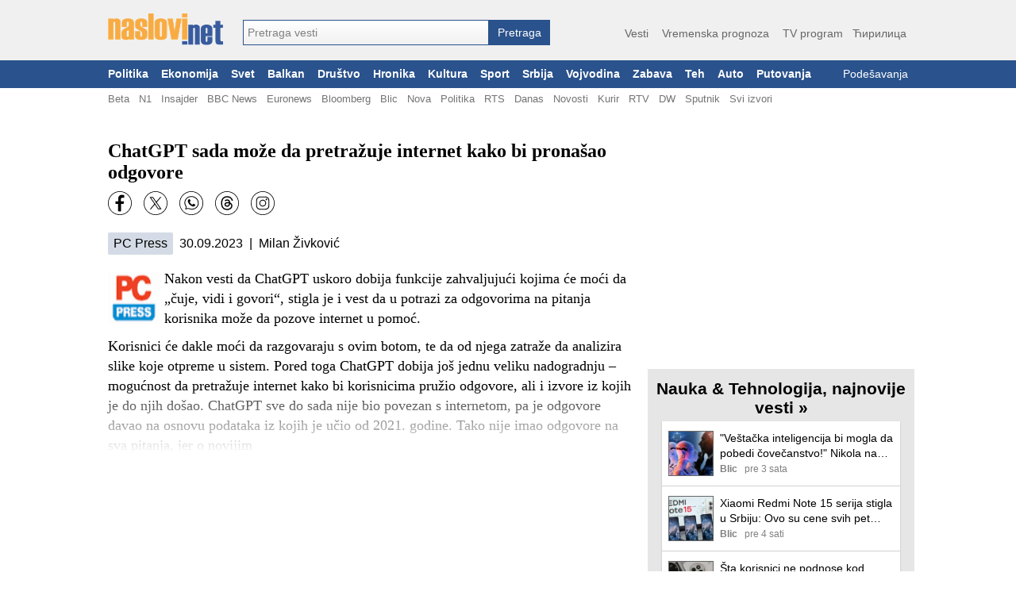

--- FILE ---
content_type: text/html; charset=utf-8
request_url: https://www.google.com/recaptcha/api2/aframe
body_size: 267
content:
<!DOCTYPE HTML><html><head><meta http-equiv="content-type" content="text/html; charset=UTF-8"></head><body><script nonce="IwmSif6_51_ZiavAjCYXww">/** Anti-fraud and anti-abuse applications only. See google.com/recaptcha */ try{var clients={'sodar':'https://pagead2.googlesyndication.com/pagead/sodar?'};window.addEventListener("message",function(a){try{if(a.source===window.parent){var b=JSON.parse(a.data);var c=clients[b['id']];if(c){var d=document.createElement('img');d.src=c+b['params']+'&rc='+(localStorage.getItem("rc::a")?sessionStorage.getItem("rc::b"):"");window.document.body.appendChild(d);sessionStorage.setItem("rc::e",parseInt(sessionStorage.getItem("rc::e")||0)+1);localStorage.setItem("rc::h",'1768873852899');}}}catch(b){}});window.parent.postMessage("_grecaptcha_ready", "*");}catch(b){}</script></body></html>

--- FILE ---
content_type: application/javascript; charset=utf-8
request_url: https://fundingchoicesmessages.google.com/f/AGSKWxUMuOnjjJ7CTqW5jkELhwZMkWa6y5oUdjgnwXEwRZ5k6m0H5-NQdl0qpdtUguEQnro2qIU5OCdOnaCRbID541E6pLkSwZXJVtUx4uin3oWb9-3hlJj3CNo9bDAIPsW8_43MULCxKHvEmlRYF7edEO-1JNyC4PUFkQ3wovA88VXgBo35pGRztBmFOJhu/_/adspace2./adleader./ads-250./adfrequencycapping._adskin_
body_size: -1291
content:
window['18b667be-73aa-4b67-8b75-b2c081b3d65f'] = true;